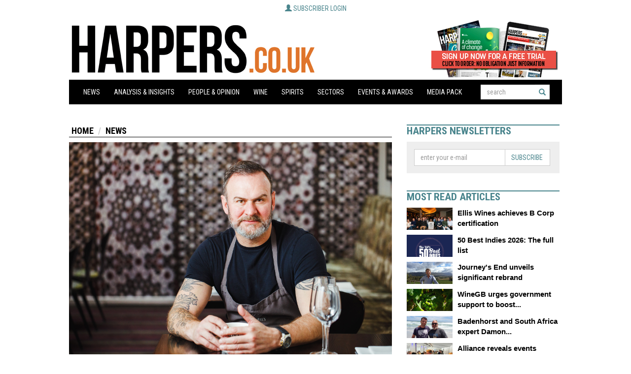

--- FILE ---
content_type: text/html
request_url: https://harpers.co.uk/news/fullstory.php/aid/25787/Glynn_Purnell_signs_on_for_continued_partnership_with_Calvet.html
body_size: 10120
content:
<!-- TEMPLATE: PAGE.TMPL -->
<!DOCTYPE html PUBLIC "-//W3C//DTD XHTML 1.0 Strict//EN" "http://www.w3.org/TR/xhtml1/DTD/xhtml1-strict.dtd">
<html xmlns="http://www.w3.org/1999/xhtml" lang="en">

<head>

    <link rel="apple-touch-icon" sizes="180x180" href="/img/apple-touch-icon.png">
    <link rel="icon" type="image/png" sizes="32x32" href="/img/favicon-32x32.png">
    <link rel="icon" type="image/png" sizes="16x16" href="/img/favicon-16x16.png">
    <link rel="manifest" href="/img/site.webmanifest">
    <link rel="mask-icon" href="/img/safari-pinned-tab.svg" color="#5bbad5">
    <meta name="msapplication-TileColor" content="#da532c">
    <meta name="theme-color" content="#ffffff">
    <title>Glynn Purnell signs on for continued partnership with Calvet - Harpers Wine & Spirit Trade News</title>
    <meta http-equiv="Content-Type" content="text/html; charset=Windows-1252" />
 <meta name="keywords" content="UK, TV, Michelin, brand, top, MD, partnership, Calvet, Chef, purnell, glynn, starred, convey, michelin starred, glynn purnell, calvet marketing, marketing campaign, appellation nature, france owned brand, eponymous michelin starred, michelin starred restaurant, calvet marketing campaign, du calvet marketing"/>
<meta name="description" property="og:description" content="Top selling French brand Calvet has renewed its partnership with Michelin-starred chef Glynn Purnell, with several new initiatives in the pipeline for..."/>
<meta property="og:url" content="https://harpers.co.uk/news/fullstory.php/aid/25787/Glynn_Purnell_signs_on_for_continued_partnership_with_Calvet.html"/>
<meta name="twitter:title" property="og:title" content="Glynn Purnell signs on for continued partnership with Calvet - Harpers Wine & Spirit Trade News"/>
<link rel="canonical" href="https://harpers.co.uk/news/fullstory.php/aid/25787/Glynn_Purnell_signs_on_for_continued_partnership_with_Calvet.html"/>
<meta property="og:image" content="https://harpers.co.uk/images//25787.photo.2.jpg"/>
<meta name="twitter:card" content="summary_large_image"/>
<meta name="twitter:site" content="@HarpersWine"/>
<meta name="twitter:description" content="Top selling French brand Calvet has renewed its partnership with Michelin-starred chef Glynn Purnell, with several new initiatives in the pipeline for..."/>
<meta name="twitter:image" content="https://harpers.co.uk/images//25787.photo.2.jpg"/>

    <meta http-equiv="X-UA-Compatible" content="IE=edge" />
    <meta name="viewport" content="width=device-width, initial-scale=1" />
    <link href="/css/bootstrap.min.css" rel="stylesheet" />
    <link href="/css/site.css?v=15" rel="stylesheet" />
    <script type="text/javascript" src="/js/jquery.min.js"></script>
    <script type="text/javascript" src="/js/bootstrap.min.js"></script>
    <script type="text/javascript" src="/js/site.js?v=1"></script>
    <script src="/pixmaps/cookies-harpers.js" type="text/javascript"></script>
    <!-- TEMPLATE: JAVASCRIPT -->
<script type='text/javascript' src='https://platform-api.sharethis.com/js/sharethis.js#property=6429363fd3abd700165c191c&product=sop' async='async'></script>
<!-- //TEMPLATE: JAVASCRIPT -->
<!-- TEMPLATE: PHPADS.COMMON -->
<script language="JavaScript" type="text/javascript" src="//agile.pressflex.net/adx.js"></script>
<script language="JavaScript" type="text/javascript">
<!--
function PHPADS_showZone(zone) {
   var m3_u = (location.protocol=='https:'?'https://agile.pressflex.net/delivery/ajs.php':'http://agile.pressflex.net/delivery/ajs.php');
   var m3_r = Math.floor(Math.random()*99999999999);
   if (!document.MAX_used) document.MAX_used = ',';
   document.write ("<scr"+"ipt type='text/javascript' src='"+m3_u);
   document.write ("?zoneid=" + zone + "&amp;block=1");
   document.write ('&amp;cb=' + m3_r);
   if (document.MAX_used != ',') document.write ("&amp;exclude=" + document.MAX_used);
   document.write ("&amp;loc=" + escape(window.location));
   if (document.referrer) document.write ("&amp;referer=" + escape(document.referrer));
   if (document.context) document.write ("&context=" + escape(document.context));
   if (document.mmm_fo) document.write ("&amp;mmm_fo=1");
   document.write ("'><\/scr"+"ipt>");
}
//-->
</script>
<!-- //TEMPLATE: PHPADS.COMMON -->
<script>
  (function(i,s,o,g,r,a,m){i['GoogleAnalyticsObject']=r;i[r]=i[r]||function(){
  (i[r].q=i[r].q||[]).push(arguments)},i[r].l=1*new Date();a=s.createElement(o),
  m=s.getElementsByTagName(o)[0];a.async=1;a.src=g;m.parentNode.insertBefore(a,m)
  })(window,document,'script','https://www.google-analytics.com/analytics.js','ga');

  ga('create', 'UA-11678888-7', 'auto');
  ga('send', 'pageview');

</script>


</head>

<body class="">
    <script language="javascript">
        PHPADS_showZone(65);
    </script>

    

    <div class="container-fluid">


        <!-- HEADER -->
        <div class="LoginBoxContainer"> <!-- TEMPLATE: LOGIN_BOX.MAIN -->
            <div class="subscriber">
                <a class="btn">
                   <span class="glyphicon glyphicon-user" aria-hidden="true"></span>
                   <span class="open">Subscriber login</span>
                   <span class="clos">Close [x]</span>
                </a>

                <form action="/user.php" method="post" id="loginbox">
                    <input type="hidden" name="login" value="1"/>
                    
                    <!-- TEMPLATE: LOGIN_BOX.FORM -->
                    <div class="form-group">
                        <label>User name:</label>
                        <input id="username" type="text" name="user" value="" />
                    </div>
                    <div class="form-group">
                         <label>Password:</label>
                         <input id="userpw" type="password" name="pass" value="" />
                    </div>
                    <div class="form-group">
                        <input class="checkbox" type="checkbox" name="rememberme" value="1" /> remember me
                    </div>
<!-- //TEMPLATE: LOGIN_BOX.FORM -->

                    <div class="form-group text-right">
                        <button class="btn" type="submit" name="login" value="Log in" id="login_button">Log in</button>
                    </div>
                    <div class="form-group text-center status">
                         You are not logged in.
                    </div>
                    <hr />
                    <div class="form-group">
                        <!-- TEMPLATE: LOGIN_BOX.LINK -->
<a href="/user/forgotpw.php">Forgot Password?</a>
<!-- //TEMPLATE: LOGIN_BOX.LINK -->

                        <a class="pull-right" href="/subscribe">To subscribe, click here</a>
                    </div>
                </form>

            </div>
<!-- //TEMPLATE: LOGIN_BOX.MAIN -->
</div>
        <div class="row header masthead">
            <a href="/" alt="The UK's best established and most highly regarded drinks trade title to reach both the multiple and independent, on and off-trade buyers in one publication. Harpers is a 100% subscribed and paid for title, standing testament to genuine readership and reinforcing its position as the must read publication for the UK wine and spirit trade.">
            <div class="col-md-9 logo masthead-logo pull-left" style="height:118px;padding:0;">
            </div>
            </a>
            <div class="col-md-3 masthead-subscribe-link">

                <div class="subscribe-button pull-right">
                    <a href="/subscribeLink"><div class="subscribelink-image" style="height:118px;width:200px;"></div></a>
                </div>

                



            </div>
        </div>

        <!-- MENULINE -->
        <div class="row menu">
            <div class="col-md-12">
                <nav class="navbar navbar-default" role="navigation">
                    <div class="navbar-header">

<form class="form-inline" role="search" action="/news/search.php" method="get" name="searchbox" id="mobile_navbar_searchbox">
<div class="form-group">
<input class="form-control" id="searchtext" placeholder="search" type="text" name="_FB[q]" maxlength="64" value="" onchange="clearSubmitClicked()">
<button type="submit" class="btn btn-default" name="SUBMIT[submit2]" value="Search" id="search_start_button"> <span class="glyphicon glyphicon-search"></span></button>
</div>
</form>

                        <button type="button" class="navbar-toggle" data-toggle="collapse" data-target="#bs-example-navbar-collapse-1">
                         <span class="sr-only">Toggle navigation</span><span class="icon-bar"></span><span class="icon-bar"></span><span class="icon-bar"></span>
                    </button>
                    </div>

                    <div class="collapse navbar-collapse" id="bs-example-navbar-collapse-1">

                        <!-- TEMPLATE: HIERNAVBAR1.0.MAIN -->
<ul class="nav navbar-nav">
<!-- TEMPLATE: HIERNAVBAR1.1.MAIN -->
<!-- TEMPLATE: HIERNAVBAR1.1.ITEM -->
<li class="dropdown">
    <a href="/news/categoryfront.php/id/11/News.html" >News<strong class="caret"></strong></a>
    
</li>
<!-- //TEMPLATE: HIERNAVBAR1.1.ITEM -->
<!-- TEMPLATE: HIERNAVBAR1.1.ITEM -->
<li class="dropdown">
    <a href="/news/categoryfront.php/id/22/Analysis___Insights.html" >Analysis & Insights<strong class="caret"></strong></a>
    
</li>
<!-- //TEMPLATE: HIERNAVBAR1.1.ITEM -->
<!-- TEMPLATE: HIERNAVBAR1.1.ITEM -->
<li class="dropdown">
    <a href="/news/categoryfront.php/id/23/People___Opinion.html" >People & Opinion<strong class="caret"></strong></a>
    
</li>
<!-- //TEMPLATE: HIERNAVBAR1.1.ITEM -->
<!-- TEMPLATE: HIERNAVBAR1.1.ITEM -->
<li class="dropdown">
    <a href="/news/categoryfront.php/id/12/Wine.html" >Wine<strong class="caret"></strong></a>
    <!-- TEMPLATE: HIERNAVBAR1.2.MAIN -->
<ul class="dropdown-menu">
<!-- TEMPLATE: HIERNAVBAR1.2.ITEM -->
<li><a href="/news/categoryfront.php/id/44/Wine_by_type.html" >Wine by type</a><!-- TEMPLATE: HIERNAVBAR1.3.MAIN -->
<ul class="popup-menu">
<!-- TEMPLATE: HIERNAVBAR1.3.ITEM -->
<li><a href="/news/categoryfront.php/id/116/Champagne_and_Sparkling.html" >Champagne and Sparkling</a></li>
<!-- //TEMPLATE: HIERNAVBAR1.3.ITEM -->
<!-- TEMPLATE: HIERNAVBAR1.3.ITEM -->
<li><a href="/news/categoryfront.php/id/117/White_Wine.html" >White Wine</a></li>
<!-- //TEMPLATE: HIERNAVBAR1.3.ITEM -->
<!-- TEMPLATE: HIERNAVBAR1.3.ITEM -->
<li><a href="/news/categoryfront.php/id/118/Fortified.html" >Fortified</a></li>
<!-- //TEMPLATE: HIERNAVBAR1.3.ITEM -->
<!-- TEMPLATE: HIERNAVBAR1.3.ITEM -->
<li><a href="/news/categoryfront.php/id/134/Port.html" >Port</a></li>
<!-- //TEMPLATE: HIERNAVBAR1.3.ITEM -->
<!-- TEMPLATE: HIERNAVBAR1.3.ITEM -->
<li><a href="/news/categoryfront.php/id/135/Sherry.html" >Sherry</a></li>
<!-- //TEMPLATE: HIERNAVBAR1.3.ITEM -->
<!-- TEMPLATE: HIERNAVBAR1.3.ITEM -->
<li><a href="/news/categoryfront.php/id/136/Champagne.html" >Champagne</a></li>
<!-- //TEMPLATE: HIERNAVBAR1.3.ITEM -->

</ul>
<!-- //TEMPLATE: HIERNAVBAR1.3.MAIN -->
</li>
<!-- //TEMPLATE: HIERNAVBAR1.2.ITEM -->
<!-- TEMPLATE: HIERNAVBAR1.2.ITEM -->
<li><a href="/news/categoryfront.php/id/46/Wine_brand_news.html" >Wine brand news</a></li>
<!-- //TEMPLATE: HIERNAVBAR1.2.ITEM -->
<!-- TEMPLATE: HIERNAVBAR1.2.ITEM -->
<li><a href="/news/categoryfront.php/id/66/European_wine_news.html" >European wine news</a><!-- TEMPLATE: HIERNAVBAR1.3.MAIN -->
<ul class="popup-menu">
<!-- TEMPLATE: HIERNAVBAR1.3.ITEM -->
<li><a href="/news/categoryfront.php/id/119/Eastern_Europe.html" >Eastern Europe</a></li>
<!-- //TEMPLATE: HIERNAVBAR1.3.ITEM -->
<!-- TEMPLATE: HIERNAVBAR1.3.ITEM -->
<li><a href="/news/categoryfront.php/id/120/United_Kingdom.html" >United Kingdom</a></li>
<!-- //TEMPLATE: HIERNAVBAR1.3.ITEM -->
<!-- TEMPLATE: HIERNAVBAR1.3.ITEM -->
<li><a href="/news/categoryfront.php/id/121/France.html" >France</a></li>
<!-- //TEMPLATE: HIERNAVBAR1.3.ITEM -->
<!-- TEMPLATE: HIERNAVBAR1.3.ITEM -->
<li><a href="/news/categoryfront.php/id/122/Germany.html" >Germany</a></li>
<!-- //TEMPLATE: HIERNAVBAR1.3.ITEM -->
<!-- TEMPLATE: HIERNAVBAR1.3.ITEM -->
<li><a href="/news/categoryfront.php/id/123/Portugal.html" >Portugal</a></li>
<!-- //TEMPLATE: HIERNAVBAR1.3.ITEM -->
<!-- TEMPLATE: HIERNAVBAR1.3.ITEM -->
<li><a href="/news/categoryfront.php/id/124/Italy.html" >Italy</a></li>
<!-- //TEMPLATE: HIERNAVBAR1.3.ITEM -->
<!-- TEMPLATE: HIERNAVBAR1.3.ITEM -->
<li><a href="/news/categoryfront.php/id/125/Spain.html" >Spain</a></li>
<!-- //TEMPLATE: HIERNAVBAR1.3.ITEM -->

</ul>
<!-- //TEMPLATE: HIERNAVBAR1.3.MAIN -->
</li>
<!-- //TEMPLATE: HIERNAVBAR1.2.ITEM -->
<!-- TEMPLATE: HIERNAVBAR1.2.ITEM -->
<li><a href="/news/categoryfront.php/id/67/Americas_wine_news.html" >Americas wine news</a><!-- TEMPLATE: HIERNAVBAR1.3.MAIN -->
<ul class="popup-menu">
<!-- TEMPLATE: HIERNAVBAR1.3.ITEM -->
<li><a href="/news/categoryfront.php/id/126/Argentina.html" >Argentina</a></li>
<!-- //TEMPLATE: HIERNAVBAR1.3.ITEM -->
<!-- TEMPLATE: HIERNAVBAR1.3.ITEM -->
<li><a href="/news/categoryfront.php/id/127/Chile.html" >Chile</a></li>
<!-- //TEMPLATE: HIERNAVBAR1.3.ITEM -->
<!-- TEMPLATE: HIERNAVBAR1.3.ITEM -->
<li><a href="/news/categoryfront.php/id/128/United_States.html" >United States</a></li>
<!-- //TEMPLATE: HIERNAVBAR1.3.ITEM -->
<!-- TEMPLATE: HIERNAVBAR1.3.ITEM -->
<li><a href="/news/categoryfront.php/id/132/California.html" >California</a></li>
<!-- //TEMPLATE: HIERNAVBAR1.3.ITEM -->

</ul>
<!-- //TEMPLATE: HIERNAVBAR1.3.MAIN -->
</li>
<!-- //TEMPLATE: HIERNAVBAR1.2.ITEM -->
<!-- TEMPLATE: HIERNAVBAR1.2.ITEM -->
<li><a href="/news/categoryfront.php/id/68/Asia_Pacific_wine_news.html" >Asia Pacific wine news</a><!-- TEMPLATE: HIERNAVBAR1.3.MAIN -->
<ul class="popup-menu">
<!-- TEMPLATE: HIERNAVBAR1.3.ITEM -->
<li><a href="/news/categoryfront.php/id/129/Australia.html" >Australia</a></li>
<!-- //TEMPLATE: HIERNAVBAR1.3.ITEM -->
<!-- TEMPLATE: HIERNAVBAR1.3.ITEM -->
<li><a href="/news/categoryfront.php/id/130/China.html" >China</a></li>
<!-- //TEMPLATE: HIERNAVBAR1.3.ITEM -->
<!-- TEMPLATE: HIERNAVBAR1.3.ITEM -->
<li><a href="/news/categoryfront.php/id/131/New_Zealand.html" >New Zealand</a></li>
<!-- //TEMPLATE: HIERNAVBAR1.3.ITEM -->

</ul>
<!-- //TEMPLATE: HIERNAVBAR1.3.MAIN -->
</li>
<!-- //TEMPLATE: HIERNAVBAR1.2.ITEM -->
<!-- TEMPLATE: HIERNAVBAR1.2.ITEM -->
<li><a href="/news/categoryfront.php/id/69/African_wine_news.html" onclick="return false;">African wine news</a><!-- TEMPLATE: HIERNAVBAR1.3.MAIN -->
<ul class="popup-menu">
<!-- TEMPLATE: HIERNAVBAR1.3.ITEM -->
<li><a href="/news/categoryfront.php/id/133/South_Africa.html" >South Africa</a></li>
<!-- //TEMPLATE: HIERNAVBAR1.3.ITEM -->

</ul>
<!-- //TEMPLATE: HIERNAVBAR1.3.MAIN -->
</li>
<!-- //TEMPLATE: HIERNAVBAR1.2.ITEM -->
<!-- TEMPLATE: HIERNAVBAR1.2.ITEM -->
<li><a href="/news/categoryfront.php/id/79/Harvest_Reports.html" >Harvest Reports</a></li>
<!-- //TEMPLATE: HIERNAVBAR1.2.ITEM -->
<!-- TEMPLATE: HIERNAVBAR1.2.ITEM -->
<li><a href="/news/categoryfront.php/id/338/Fine_Wine.html" >Fine Wine</a></li>
<!-- //TEMPLATE: HIERNAVBAR1.2.ITEM -->

</ul>
<!-- //TEMPLATE: HIERNAVBAR1.2.MAIN -->

</li>
<!-- //TEMPLATE: HIERNAVBAR1.1.ITEM -->
<!-- TEMPLATE: HIERNAVBAR1.1.ITEM -->
<li class="dropdown">
    <a href="/news/categoryfront.php/id/25/Spirits.html" >Spirits<strong class="caret"></strong></a>
    <!-- TEMPLATE: HIERNAVBAR1.2.MAIN -->
<ul class="dropdown-menu">
<!-- TEMPLATE: HIERNAVBAR1.2.ITEM -->
<li><a href="/news/categoryfront.php/id/47/Spirit_brand_news.html" >Spirit brand news</a></li>
<!-- //TEMPLATE: HIERNAVBAR1.2.ITEM -->
<!-- TEMPLATE: HIERNAVBAR1.2.ITEM -->
<li><a href="/news/categoryfront.php/id/45/Spirit_by_type.html" >Spirit by type</a><!-- TEMPLATE: HIERNAVBAR1.3.MAIN -->
<ul class="popup-menu">
<!-- TEMPLATE: HIERNAVBAR1.3.ITEM -->
<li><a href="/news/categoryfront.php/id/99/Vodka.html" >Vodka</a></li>
<!-- //TEMPLATE: HIERNAVBAR1.3.ITEM -->
<!-- TEMPLATE: HIERNAVBAR1.3.ITEM -->
<li><a href="/news/categoryfront.php/id/100/Gin.html" >Gin</a></li>
<!-- //TEMPLATE: HIERNAVBAR1.3.ITEM -->
<!-- TEMPLATE: HIERNAVBAR1.3.ITEM -->
<li><a href="/news/categoryfront.php/id/110/Whiskies.html" >Whiskies</a></li>
<!-- //TEMPLATE: HIERNAVBAR1.3.ITEM -->
<!-- TEMPLATE: HIERNAVBAR1.3.ITEM -->
<li><a href="/news/categoryfront.php/id/111/Cognac.html" >Cognac</a></li>
<!-- //TEMPLATE: HIERNAVBAR1.3.ITEM -->
<!-- TEMPLATE: HIERNAVBAR1.3.ITEM -->
<li><a href="/news/categoryfront.php/id/112/Liqueurs.html" >Liqueurs</a></li>
<!-- //TEMPLATE: HIERNAVBAR1.3.ITEM -->
<!-- TEMPLATE: HIERNAVBAR1.3.ITEM -->
<li><a href="/news/categoryfront.php/id/113/Rum.html" >Rum</a></li>
<!-- //TEMPLATE: HIERNAVBAR1.3.ITEM -->
<!-- TEMPLATE: HIERNAVBAR1.3.ITEM -->
<li><a href="/news/categoryfront.php/id/114/Sake.html" >Sake</a></li>
<!-- //TEMPLATE: HIERNAVBAR1.3.ITEM -->
<!-- TEMPLATE: HIERNAVBAR1.3.ITEM -->
<li><a href="/news/categoryfront.php/id/115/Whiskey.html" >Whiskey</a></li>
<!-- //TEMPLATE: HIERNAVBAR1.3.ITEM -->
<!-- TEMPLATE: HIERNAVBAR1.3.ITEM -->
<li><a href="/news/categoryfront.php/id/139/Liquers.html" >Liquers</a></li>
<!-- //TEMPLATE: HIERNAVBAR1.3.ITEM -->

</ul>
<!-- //TEMPLATE: HIERNAVBAR1.3.MAIN -->
</li>
<!-- //TEMPLATE: HIERNAVBAR1.2.ITEM -->

</ul>
<!-- //TEMPLATE: HIERNAVBAR1.2.MAIN -->

</li>
<!-- //TEMPLATE: HIERNAVBAR1.1.ITEM -->
<!-- TEMPLATE: HIERNAVBAR1.1.ITEM -->
<li class="dropdown">
    <a href="/news/categoryfront.php/id/26/Sectors.html" onclick="return false;">Sectors<strong class="caret"></strong></a>
    <!-- TEMPLATE: HIERNAVBAR1.2.MAIN -->
<ul class="dropdown-menu">
<!-- TEMPLATE: HIERNAVBAR1.2.ITEM -->
<li><a href="/news/categoryfront.php/id/13/Independents.html" >Independents</a></li>
<!-- //TEMPLATE: HIERNAVBAR1.2.ITEM -->
<!-- TEMPLATE: HIERNAVBAR1.2.ITEM -->
<li><a href="/news/categoryfront.php/id/15/On-Trade.html" >On-Trade</a></li>
<!-- //TEMPLATE: HIERNAVBAR1.2.ITEM -->
<!-- TEMPLATE: HIERNAVBAR1.2.ITEM -->
<li><a href="/news/categoryfront.php/id/35/Online.html" >Online</a></li>
<!-- //TEMPLATE: HIERNAVBAR1.2.ITEM -->
<!-- TEMPLATE: HIERNAVBAR1.2.ITEM -->
<li><a href="/news/categoryfront.php/id/36/Brewers.html" >Brewers</a></li>
<!-- //TEMPLATE: HIERNAVBAR1.2.ITEM -->
<!-- TEMPLATE: HIERNAVBAR1.2.ITEM -->
<li><a href="/news/categoryfront.php/id/86/Multiple_Retailer.html" >Multiple Retailer</a></li>
<!-- //TEMPLATE: HIERNAVBAR1.2.ITEM -->
<!-- TEMPLATE: HIERNAVBAR1.2.ITEM -->
<li><a href="/news/categoryfront.php/id/16/Suppliers.html" >Suppliers</a></li>
<!-- //TEMPLATE: HIERNAVBAR1.2.ITEM -->
<!-- TEMPLATE: HIERNAVBAR1.2.ITEM -->
<li><a href="/news/categoryfront.php/id/17/Producers.html" >Producers</a></li>
<!-- //TEMPLATE: HIERNAVBAR1.2.ITEM -->
<!-- TEMPLATE: HIERNAVBAR1.2.ITEM -->
<li><a href="/news/categoryfront.php/id/37/Harpers_Bespoke.html" >Harpers Bespoke</a></li>
<!-- //TEMPLATE: HIERNAVBAR1.2.ITEM -->
<!-- TEMPLATE: HIERNAVBAR1.2.ITEM -->
<li><a href="/news/categoryfront.php/id/96/Legislation.html" >Legislation</a></li>
<!-- //TEMPLATE: HIERNAVBAR1.2.ITEM -->
<!-- TEMPLATE: HIERNAVBAR1.2.ITEM -->
<li><a href="/news/categoryfront.php/id/98/Research.html" >Research</a></li>
<!-- //TEMPLATE: HIERNAVBAR1.2.ITEM -->
<!-- TEMPLATE: HIERNAVBAR1.2.ITEM -->
<li><a href="/news/categoryfront.php/id/140/Top_Merchants.html" >Top Merchants</a></li>
<!-- //TEMPLATE: HIERNAVBAR1.2.ITEM -->
<!-- TEMPLATE: HIERNAVBAR1.2.ITEM -->
<li><a href="http://www.harpers-directory.co.uk/" >Directory</a></li>
<!-- //TEMPLATE: HIERNAVBAR1.2.ITEM -->

</ul>
<!-- //TEMPLATE: HIERNAVBAR1.2.MAIN -->

</li>
<!-- //TEMPLATE: HIERNAVBAR1.1.ITEM -->
<!-- TEMPLATE: HIERNAVBAR1.1.ITEM -->
<li class="dropdown">
    <a href="/news/categoryfront.php/id/28/Events___Awards.html" >Events & Awards<strong class="caret"></strong></a>
    <!-- TEMPLATE: HIERNAVBAR1.2.MAIN -->
<ul class="dropdown-menu">
<!-- TEMPLATE: HIERNAVBAR1.2.ITEM -->
<li><a href="/news/categoryfront.php/id/89/Events_.html" >Events </a></li>
<!-- //TEMPLATE: HIERNAVBAR1.2.ITEM -->
<!-- TEMPLATE: HIERNAVBAR1.2.ITEM -->
<li><a href="/news/categoryfront.php/id/80/50_Best_Indies.html" >50 Best Indies</a></li>
<!-- //TEMPLATE: HIERNAVBAR1.2.ITEM -->
<!-- TEMPLATE: HIERNAVBAR1.2.ITEM -->
<li><a href="https://www.sittastings.com/sitt2021spring/en/page/home" target="blank"" >SITT</a></li>
<!-- //TEMPLATE: HIERNAVBAR1.2.ITEM -->
<!-- TEMPLATE: HIERNAVBAR1.2.ITEM -->
<li><a href="https://harpersdesignawards.com/harpersdesignawards2020/en/page/home" target="blank"" >Harpers Design Awards </a></li>
<!-- //TEMPLATE: HIERNAVBAR1.2.ITEM -->

</ul>
<!-- //TEMPLATE: HIERNAVBAR1.2.MAIN -->

</li>
<!-- //TEMPLATE: HIERNAVBAR1.1.ITEM -->
<!-- TEMPLATE: HIERNAVBAR1.1.ITEM -->
<li class="dropdown">
    <a href="https://harpers.co.uk/files/Media_packs/Harpers_Media_Pack_2026.pdf" >Media Pack<strong class="caret"></strong></a>
    
</li>
<!-- //TEMPLATE: HIERNAVBAR1.1.ITEM -->

<!-- //TEMPLATE: HIERNAVBAR1.1.MAIN -->



<li class="dropdown search-dropdown">

<form class="form-inline" role="search" action="/news/search.php" method="get" name="searchbox" id="nav_searchbox">
<div class="form-group">
<input class="form-control" id="searchtext" placeholder="search" type="text" name="_FB[q]" maxlength="64" value="" onchange="clearSubmitClicked()">
<button type="submit" class="btn btn-default" name="SUBMIT[submit2]" value="Search" id="search_start_button"> <span class="glyphicon glyphicon-search"></span></button>
</div>
</form>
<div style="clear:both;height:30px;"></div>
</li>

</ul>
<script>
    $('.menu .dropdown .dropdown-menu').each(function(index,elem){
        var _this = $(elem),
            _parent = _this.parent(),
            _a = _parent.find('>a');
        _a.addClass('dropdown-toggle').attr('data-toggle','dropdown');
    });

</script>
<!-- //TEMPLATE: HIERNAVBAR1.0.MAIN -->


                    </div>
            </div>
        </div>

        <!-- BREAKING NEWS & LEADERBOARD -->
        <div class="row">

            

            <div class="col-md-12 leaderboard text-center">
                <script language='JavaScript' type='text/javascript'>
                    if (mbl_portrait.matches) {
                        //PHPADS_showZone('56');
                    } else {
                        PHPADS_showZone('52');
                    }
                </script>
            </div>
        </div>

        <!-- CONTENT -->
        <div class="row">


            <!-- CENTER COLUMN -->
            <div class="centercolumn">

                   <!-- PFPS_APBM:0 --><!-- TEMPLATE: ARTICLE_FULLTEXT -->
<div class="row">
    <div class="col-md-12 mainArticle">

        <!-- TEMPLATE: BREADCRUMBS.MAIN -->
<ol class="breadcrumb"><!-- TEMPLATE: BREADCRUMBS.ITEM -->
<li><a href="/">Home</a></li>
<!-- //TEMPLATE: BREADCRUMBS.ITEM -->
<!-- TEMPLATE: BREADCRUMBS.ITEM.LAST -->
<li><a href="/news/categoryfront.php/id/11/News.html">News</a></li>
<!-- //TEMPLATE: BREADCRUMBS.ITEM.LAST -->
</ol>
<!-- //TEMPLATE: BREADCRUMBS.MAIN -->

         
        <!-- TEMPLATE: ARTICLE.PHOTO_FIRST -->
<!-- TEMPLATE: ARTICLE.PHOTO.IMG -->
<img class="img-responsive" src="//cdn796.pressflex.net/images//25787.photo.2.jpg?m=1566385343" alt="">
<!-- //TEMPLATE: ARTICLE.PHOTO.IMG -->

<!-- //TEMPLATE: ARTICLE.PHOTO_FIRST --> 

        <!-- ShareThis BEGIN --><div class="sharethis-inline-share-buttons addthis_inline_share_toolbox" data-image="https://harpers.co.uk//cdn796.pressflex.net/images//25787.photo.2.jpg?m=1566385343"></div><!-- ShareThis END -->

        <!-- TEMPLATE: ARTICLE.HEADLINE -->
<h1>Glynn Purnell signs on for continued partnership with Calvet</h1>

<!-- //TEMPLATE: ARTICLE.HEADLINE -->
   <div class="article_author"><span class="paramn">By</span> <span class="paramv">Jo Gilbert</span></div>
  <div class="publication_date"><span class="paramn">Published:&nbsp;</span> <span class="paramv">21 August, 2019</span></div>
 

        <div class="lead"><p>Top selling French brand Calvet has renewed its partnership with Michelin-starred chef Glynn Purnell, with several new initiatives in the pipeline for autumn.</p></div>
        <p>As Calvet&rsquo;s brand ambassador, Purnell continues the association between the Les Grands de France-owned brand and top end cuisine through his work as a TV chef and his eponymous Michelin-starred restaurant in Birmingham.</p><p>It will also mean another year of the Rue du Calvet marketing campaign, which was designed to convey the pan-appellation nature of the brand across its Bordeaux heartland as well as in France&rsquo;s main wine-producing regions.</p><p>Mark Kears, MD UK &amp; Ireland for Les Grands de France, said: &ldquo;We&rsquo;re very happy to be continuing this premium partnership between Glynn Purnell and Calvet. His culinary achievements and popularity with the British public reflect those attributes of Calvet being the UK&rsquo;s favourite French wine brand which makes this partnership so successful.&rdquo;</p><p>As part of his renewed contract, Purnell will be the face of a new national on-pack promotion due to launch in four major trade customers nationwide in the autumn.</p><p>These will span three skus: Calvet Prestige AOP Bordeaux red, Calvet Limited Release Sauvignon Blanc AOP Bordeaux and Calvet Limited Release Merlot AOP Bordeaux.</p><p>Other activities being fronted by Purnell for the Rue du Calvet campaign include Calvet wine dinners at Purnell&rsquo;s in Birmingham as part of the Amex Invites and BBC Good Food Show Chef&rsquo;s Supper Club series. The latter saw Purnell teaming up with fellow TV Michelin-starred chef Tom Kerridge.</p>  <p>Purnell has also recently completed the latest in a series of films showing him re-creating memories of his culinary experiences in France. Shot in Bordeaux a month ago, <a href="https://www.facebook.com/calvetuk/">the film </a>has already clocked up over 300,000 views on the Calvet Facebook page.</p><p>&ldquo;Our aim with the Rue du Calvet campaign is to engage directly with our consumers about France on an emotional level. With Glynn&rsquo;s help we are achieving this and we hope that the on-pack in-store activity will give a big boost to our levels of consumer engagement,&rdquo; Kears said.</p><p></p><p><br /><br /><br /><br /></p>    <!-- TEMPLATE: ARTICLE.PRINTPAGE_LINK -->
<div><a href="/news/printpage.php/aid/25787/Glynn_Purnell_signs_on_for_continued_partnership_with_Calvet.html" class="btn"><span class="glyphicon glyphicon-print" aria-hidden="true"></span> Printer friendly version</a></div>
<!-- //TEMPLATE: ARTICLE.PRINTPAGE_LINK -->
   

        <!-- KEYWORDS -->
        <!-- TEMPLATE: ARTICLE.RELATED_KEYWORDS -->
<div class="keywords">
    <h2 class="keywordsHeader">Keywords:</h2>
</div>
<ul class="keywordList">
    <!-- TEMPLATE: ARTICLE.ONE_RELATED_KEYWORD_WITH_LINK -->
<li><a href="/news/articlebykeyword.php/id/15/keyword/UK">UK</a></li>
<!-- //TEMPLATE: ARTICLE.ONE_RELATED_KEYWORD_WITH_LINK -->
 <!-- TEMPLATE: ARTICLE.ONE_RELATED_KEYWORD_WITH_LINK -->
<li><a href="/news/articlebykeyword.php/id/548/keyword/TV">TV</a></li>
<!-- //TEMPLATE: ARTICLE.ONE_RELATED_KEYWORD_WITH_LINK -->
 <!-- TEMPLATE: ARTICLE.ONE_RELATED_KEYWORD_WITH_LINK -->
<li><a href="/news/articlebykeyword.php/id/1094/keyword/Michelin">Michelin</a></li>
<!-- //TEMPLATE: ARTICLE.ONE_RELATED_KEYWORD_WITH_LINK -->
 <!-- TEMPLATE: ARTICLE.ONE_RELATED_KEYWORD_WITH_LINK -->
<li><a href="/news/articlebykeyword.php/id/1311/keyword/brand">brand</a></li>
<!-- //TEMPLATE: ARTICLE.ONE_RELATED_KEYWORD_WITH_LINK -->
 <!-- TEMPLATE: ARTICLE.ONE_RELATED_KEYWORD_WITH_LINK -->
<li><a href="/news/articlebykeyword.php/id/1745/keyword/top">top</a></li>
<!-- //TEMPLATE: ARTICLE.ONE_RELATED_KEYWORD_WITH_LINK -->
 <!-- TEMPLATE: ARTICLE.ONE_RELATED_KEYWORD_WITH_LINK -->
<li><a href="/news/articlebykeyword.php/id/1888/keyword/MD">MD</a></li>
<!-- //TEMPLATE: ARTICLE.ONE_RELATED_KEYWORD_WITH_LINK -->
 <!-- TEMPLATE: ARTICLE.ONE_RELATED_KEYWORD_WITH_LINK -->
<li><a href="/news/articlebykeyword.php/id/3476/keyword/partnership">partnership</a></li>
<!-- //TEMPLATE: ARTICLE.ONE_RELATED_KEYWORD_WITH_LINK -->
 <!-- TEMPLATE: ARTICLE.ONE_RELATED_KEYWORD_WITH_LINK -->
<li><a href="/news/articlebykeyword.php/id/4168/keyword/Calvet">Calvet</a></li>
<!-- //TEMPLATE: ARTICLE.ONE_RELATED_KEYWORD_WITH_LINK -->
 <!-- TEMPLATE: ARTICLE.ONE_RELATED_KEYWORD_WITH_LINK -->
<li><a href="/news/articlebykeyword.php/id/7672/keyword/Chef">Chef</a></li>
<!-- //TEMPLATE: ARTICLE.ONE_RELATED_KEYWORD_WITH_LINK -->
 <!-- TEMPLATE: ARTICLE.ONE_RELATED_KEYWORD_WITH_LINK -->
<li><a href="/news/articlebykeyword.php/id/9727/keyword/purnell">purnell</a></li>
<!-- //TEMPLATE: ARTICLE.ONE_RELATED_KEYWORD_WITH_LINK -->
 <!-- TEMPLATE: ARTICLE.ONE_RELATED_KEYWORD_WITH_LINK -->
<li><a href="/news/articlebykeyword.php/id/9728/keyword/glynn">glynn</a></li>
<!-- //TEMPLATE: ARTICLE.ONE_RELATED_KEYWORD_WITH_LINK -->
 <!-- TEMPLATE: ARTICLE.ONE_RELATED_KEYWORD_WITH_LINK -->
<li><a href="/news/articlebykeyword.php/id/9729/keyword/starred">starred</a></li>
<!-- //TEMPLATE: ARTICLE.ONE_RELATED_KEYWORD_WITH_LINK -->
 <!-- TEMPLATE: ARTICLE.ONE_RELATED_KEYWORD_WITH_LINK -->
<li><a href="/news/articlebykeyword.php/id/9730/keyword/convey">convey</a></li>
<!-- //TEMPLATE: ARTICLE.ONE_RELATED_KEYWORD_WITH_LINK -->
 <!-- TEMPLATE: ARTICLE.ONE_RELATED_KEYWORD_WITH_LINK -->
<li><a href="/news/articlebykeyword.php/id/9731/keyword/michelin starred">michelin starred</a></li>
<!-- //TEMPLATE: ARTICLE.ONE_RELATED_KEYWORD_WITH_LINK -->
 <!-- TEMPLATE: ARTICLE.ONE_RELATED_KEYWORD_WITH_LINK -->
<li><a href="/news/articlebykeyword.php/id/9732/keyword/glynn purnell">glynn purnell</a></li>
<!-- //TEMPLATE: ARTICLE.ONE_RELATED_KEYWORD_WITH_LINK -->
 <!-- TEMPLATE: ARTICLE.ONE_RELATED_KEYWORD_WITH_LINK -->
<li><a href="/news/articlebykeyword.php/id/9733/keyword/calvet marketing">calvet marketing</a></li>
<!-- //TEMPLATE: ARTICLE.ONE_RELATED_KEYWORD_WITH_LINK -->
 <!-- TEMPLATE: ARTICLE.ONE_RELATED_KEYWORD_WITH_LINK -->
<li><a href="/news/articlebykeyword.php/id/9734/keyword/marketing campaign">marketing campaign</a></li>
<!-- //TEMPLATE: ARTICLE.ONE_RELATED_KEYWORD_WITH_LINK -->
 <!-- TEMPLATE: ARTICLE.ONE_RELATED_KEYWORD_WITH_LINK -->
<li><a href="/news/articlebykeyword.php/id/9735/keyword/appellation nature">appellation nature</a></li>
<!-- //TEMPLATE: ARTICLE.ONE_RELATED_KEYWORD_WITH_LINK -->
 <!-- TEMPLATE: ARTICLE.ONE_RELATED_KEYWORD_WITH_LINK -->
<li><a href="/news/articlebykeyword.php/id/9736/keyword/france owned brand">france owned brand</a></li>
<!-- //TEMPLATE: ARTICLE.ONE_RELATED_KEYWORD_WITH_LINK -->
 <!-- TEMPLATE: ARTICLE.ONE_RELATED_KEYWORD_WITH_LINK -->
<li><a href="/news/articlebykeyword.php/id/9737/keyword/eponymous michelin starred">eponymous michelin starred</a></li>
<!-- //TEMPLATE: ARTICLE.ONE_RELATED_KEYWORD_WITH_LINK -->
 <!-- TEMPLATE: ARTICLE.ONE_RELATED_KEYWORD_WITH_LINK -->
<li><a href="/news/articlebykeyword.php/id/9738/keyword/michelin starred restaurant">michelin starred restaurant</a></li>
<!-- //TEMPLATE: ARTICLE.ONE_RELATED_KEYWORD_WITH_LINK -->
 <!-- TEMPLATE: ARTICLE.ONE_RELATED_KEYWORD_WITH_LINK -->
<li><a href="/news/articlebykeyword.php/id/9739/keyword/calvet marketing campaign">calvet marketing campaign</a></li>
<!-- //TEMPLATE: ARTICLE.ONE_RELATED_KEYWORD_WITH_LINK -->
 <!-- TEMPLATE: ARTICLE.ONE_RELATED_KEYWORD_WITH_LINK -->
<li><a href="/news/articlebykeyword.php/id/9740/keyword/du calvet marketing">du calvet marketing</a></li>
<!-- //TEMPLATE: ARTICLE.ONE_RELATED_KEYWORD_WITH_LINK -->

</ul>
<div class="clearfix"></div>
<!-- //TEMPLATE: ARTICLE.RELATED_KEYWORDS -->
        <!-- //KEYWORDS -->
        <!-- RELATED ARTICLES -->
        <!-- TEMPLATE: ARTICLE.RELATED_ARTICLES -->
<div class="relatedArticles">
    <h2>Other articles of interest</h2>
    <!-- TEMPLATE: ARTICLE.RELATED_ARTICLES_BEGINNING -->
<ul>
<!-- //TEMPLATE: ARTICLE.RELATED_ARTICLES_BEGINNING -->
<!-- TEMPLATE: ARTICLE.RELATED_ARTICLES_ITEM -->
<li><h3><a href="/news/fullstory.php/aid/29664/Leading_canned_wine_range_gains_sponsorship_with_major_Glasgow_music_venue.html">Leading canned wine range gains sponsorship with major Glasgow music venue</a></h3></li>
<!-- //TEMPLATE: ARTICLE.RELATED_ARTICLES_ITEM -->
<!-- TEMPLATE: ARTICLE.RELATED_ARTICLES_ITEM -->
<li><h3><a href="/news/fullstory.php/aid/29402/Condor_Wines_adds_six_new_organic_wines_to_its_portfolio.html">Condor Wines adds six new organic wines to its portfolio</a></h3></li>
<!-- //TEMPLATE: ARTICLE.RELATED_ARTICLES_ITEM -->
<!-- TEMPLATE: ARTICLE.RELATED_ARTICLES_ITEM -->
<li><h3><a href="/news/fullstory.php/aid/28985/Accolade_acquires_Lambrini.html">Accolade acquires Lambrini</a></h3></li>
<!-- //TEMPLATE: ARTICLE.RELATED_ARTICLES_ITEM -->
<!-- TEMPLATE: ARTICLE.RELATED_ARTICLES_ITEM -->
<li><h3><a href="/news/fullstory.php/aid/27893/South_Africa_looks_to_higher_ground.html">South Africa looks to higher ground</a></h3></li>
<!-- //TEMPLATE: ARTICLE.RELATED_ARTICLES_ITEM -->
<!-- TEMPLATE: ARTICLE.RELATED_ARTICLES_ITEM -->
<li><h3><a href="/news/fullstory.php/aid/27768/Mentzendorff_makes_strategic_adjustments_to_a_new_norm.html">Mentzendorff makes strategic adjustments to a new norm</a></h3></li>
<!-- //TEMPLATE: ARTICLE.RELATED_ARTICLES_ITEM -->
<!-- TEMPLATE: ARTICLE.RELATED_ARTICLES_END -->
</ul>
<!-- //TEMPLATE: ARTICLE.RELATED_ARTICLES_END -->

</div>
<!-- //TEMPLATE: ARTICLE.RELATED_ARTICLES -->

        <!-- //RELATED ARTICLES -->
        

        <div id="intensedebate">
            <script>
                var idcomments_acct = '9ead3b4127381c080d137ca4121df919';
                var idcomments_post_id = '25787';
                var idcomments_post_url = 'https://harpers.co.uk/news/fullstory.php/aid/25787';
            </script>
            <span id="IDCommentsPostTitle" style="display:none"></span>
            <script type='text/javascript' src='https://www.intensedebate.com/js/genericCommentWrapperV2.js'></script>
<!--            <script type="text/javascript" src="https://www.intensedebate.com/js/genericLinkWrapperV2.js"></script> -->
        </div>

    </div>
</div>
<!-- //TEMPLATE: ARTICLE_FULLTEXT -->
          
                          
                    

            </div>

            <!-- RIGHT COLUMN -->
            <div class="rightcolumn">

                <!-- TEMPLATE: SEARCH_BOX -->

                <div class="row">
                    <div class="col-md-12 sideBox text-center searchBox">
                        <h2>Search</h2>
                    <form class="form-inline" role="search" action="/news/search.php" method="get" name="searchbox" id="searchbox">
                        
                        <div class="form-group">
                            <input class="form-control" id="searchtext" placeholder="search" type="text" name="_FB[q]" maxlength="64" value="" onChange="clearSubmitClicked()" />
                        </div>
                        <button type="submit" class="btn btn-default" name="SUBMIT[submit2]" value="Search" id="search_start_button"> <span class="glyphicon glyphicon-search"></span></button>
                    </form>

<script language="javascript">
<!--
SearchSubmitClicked = false;
function clearSubmitClicked() { SearchSubmitClicked = false; }
function ckSearchDblSubmit() {
if (SearchSubmitClicked) { return false; }
SearchSubmitClicked =  true;
return true;
}
// -->
</script>
</div></div>
<!-- //TEMPLATE: SEARCH_BOX -->


                <!-- NEWSLETTER SIGN-UP -->
                <div class="row">
                    <div class="col-md-12 sideBox newsletterSignUp">
                        <h2>Harpers Newsletters</h2>

                        <form action="/user/registration.php" method="post" name="email_signup" id="email_signup" class="form-inline">
                            <div class="form-group">
                                <input class="form-control" id="email" type="text" name="_FB[email]" maxlength="80" placeholder="enter your e-mail" onclick="if (this.value=='Your e-mail address') this.value='';" onfocus="if (this.value=='Your e-mail address') this.value='';" />
                                <button class="btn" id="email_signup_button" type="submit" name="SUBMIT[signup]" value="Subscribe">Subscribe</button>
                            </div>
                        </form>

                    </div>
                </div>

                <!-- MOST READ ARTICLES -->
                <div class="row">
                    <div class="col-md-12 sideBox">
                        <!-- TEMPLATE: MOSTREADARTICLES -->
<!-- TEMPLATE: MOST_READ_ARTICLES_HEAD -->
            <div class="row blogs">
                <div class="col-md-12 sideBox mostReadArticles">
                    <h2>Most read articles</h2>
<!-- //TEMPLATE: MOST_READ_ARTICLES_HEAD -->
<!-- TEMPLATE: MOST_READ_ARTICLES_SUBHEAD -->
<!-- //TEMPLATE: MOST_READ_ARTICLES_SUBHEAD -->
<!-- TEMPLATE: MOST_READ_ARTICLES_ITEM -->
<div class="article p-0">
    <div class="img-responsive" style="background-image:url('/images/35308.photo.2.jpg');background-size:cover;height:45px;"></div>
    <p><a href="/news/fullstory.php/aid/35308/Ellis_Wines_achieves_B_Corp_certification_.html">Ellis Wines achieves B Corp certification</a></p>
</div>
<!-- //TEMPLATE: MOST_READ_ARTICLES_ITEM -->
<!-- TEMPLATE: MOST_READ_ARTICLES_ITEM -->
<div class="article p-0">
    <div class="img-responsive" style="background-image:url('/images//35272.photo.2.jpg');background-size:cover;height:45px;"></div>
    <p><a href="/news/fullstory.php/aid/35272/50_Best_Indies_2026:_The_full_list.html">50 Best Indies 2026: The full list</a></p>
</div>
<!-- //TEMPLATE: MOST_READ_ARTICLES_ITEM -->
<!-- TEMPLATE: MOST_READ_ARTICLES_ITEM -->
<div class="article p-0">
    <div class="img-responsive" style="background-image:url('/images/35315.photo.2.jpg');background-size:cover;height:45px;"></div>
    <p><a href="/news/fullstory.php/aid/35315/Journey_s_End_unveils_significant_rebrand.html">Journey's End unveils significant rebrand</a></p>
</div>
<!-- //TEMPLATE: MOST_READ_ARTICLES_ITEM -->
<!-- TEMPLATE: MOST_READ_ARTICLES_ITEM -->
<div class="article p-0">
    <div class="img-responsive" style="background-image:url('/images//33204.photo.2.jpg');background-size:cover;height:45px;"></div>
    <p><a href="/news/fullstory.php/aid/33204/WineGB_urges_government_support_to_boost_wine_exports.html">WineGB urges government support to boost...</a></p>
</div>
<!-- //TEMPLATE: MOST_READ_ARTICLES_ITEM -->
<!-- TEMPLATE: MOST_READ_ARTICLES_ITEM -->
<div class="article p-0">
    <div class="img-responsive" style="background-image:url('/images//35301.photo.2.jpg');background-size:cover;height:45px;"></div>
    <p><a href="/news/fullstory.php/aid/35301/Badenhorst_and_South_Africa_expert_Damon_Quinlan_join_Liberty_Wines.html">Badenhorst and South Africa expert Damon...</a></p>
</div>
<!-- //TEMPLATE: MOST_READ_ARTICLES_ITEM -->
<!-- TEMPLATE: MOST_READ_ARTICLES_ITEM -->
<div class="article p-0">
    <div class="img-responsive" style="background-image:url('/images/35310.photo.2.jpg');background-size:cover;height:45px;"></div>
    <p><a href="/news/fullstory.php/aid/35310/Alliance_reveals_events_calendar_shake_up_for_2026.html">Alliance reveals events calendar shake u...</a></p>
</div>
<!-- //TEMPLATE: MOST_READ_ARTICLES_ITEM -->
<!-- TEMPLATE: MOST_READ_ARTICLES_SUBFOOTER -->
<!-- //TEMPLATE: MOST_READ_ARTICLES_SUBFOOTER -->
<!-- TEMPLATE: MOST_READ_ARTICLES_FOOTER -->
                </div>
            </div>
<!-- //TEMPLATE: MOST_READ_ARTICLES_FOOTER -->

<!-- //TEMPLATE: MOSTREADARTICLES -->

                    </div>
                </div>

                <!-- AD ZONE -->
                <div class="row">
                    <div class="col-md-12 sideBox text-center">
                        <script language="javascript">
                            PHPADS_showZone(55);
                        </script>
                    </div>
                </div>

                <!-- AD ZONE -->
                <div class="row">
                    <div class="col-md-12 sideBox text-center">
                        <script language="javascript">
                            PHPADS_showZone(56);
                        </script>
                    </div>
                </div>

                <!-- AD ZONE -->
                <div class="row">
                    <div class="col-md-12 sideBox text-center">
                        <script language='JavaScript' type='text/javascript'>
                            if (mbl_portrait.matches) {
                                PHPADS_showZone('58');
                            } else {
                                PHPADS_showZone('51');
                            }
                        </script>
                    </div>
                </div>

                <!-- AFFILIATES 2 -->
                <div class="row">
                    <div class="col-md-12 sideBox">
                        <!-- TEMPLATE: AFFILIATES_MORE.MAIN -->
<h2>Digital Editions</h2>
<!-- TEMPLATE: AFFILIATES_MORE.ITEM -->
<div class="affiliatesMore row">
    <div class="col-md-6 col-xs-6">
        <img src="/images/affiliates//affiliate.5.jpg?54098e44" border="0" alt="Harpers digital edition is available ahead of the printed magazine. Don&rsquo;t miss out, make sure you subscribe today to access the digital edition and all archived editions of Harpers as part of your subscription." width="650" height="832" />
    </div>
    <div class="col-md-6 col-xs-6"><a href="/affiliate.php?id=5"  target="_blank">
       <strong>Harpers Wine and Spirit</strong>
<p>
Harpers latest digital edition, plus all archived editions, can be found here.</p>
</a></div>



</div>
<!-- //TEMPLATE: AFFILIATES_MORE.ITEM -->

<!-- TEMPLATE: AFFILIATES_MORE.ITEM -->
<div class="affiliatesMore row">
    <div class="col-md-6 col-xs-6">
        <img src="/images/affiliates//affiliate.6.jpg?54098e44" border="0" alt="You can now view the latest Harpers supplement with our digital edition...." width="750" height="960" />
    </div>
    <div class="col-md-6 col-xs-6"><a href="/affiliate.php?id=6"  target="_blank">
       <strong>Supplements and Special Reports</strong><p>You can now view the latest Harpers supplement with our digital edition.... </p></a></div>



</div>
<!-- //TEMPLATE: AFFILIATES_MORE.ITEM -->

<!-- TEMPLATE: AFFILIATES_MORE.ITEM -->
<div class="affiliatesMore row">
    <div class="col-md-6 col-xs-6">
        <img src="/images/affiliates//affiliate.11.jpg?54098e44" border="0" alt="Congratulations to all our Harpers Design Awards Medallists this year" width="650" height="832" />
    </div>
    <div class="col-md-6 col-xs-6"><a href="/affiliate.php?id=11"  target="_blank">
       <strong>Harpers Design Awards Results</strong>
<p>
Congratulations to all our Medallists this year.<p></a></div>



</div>
<!-- //TEMPLATE: AFFILIATES_MORE.ITEM -->


<!-- //TEMPLATE: AFFILIATES_MORE.MAIN -->

                    </div>
                </div>

                <div class="row blogs">
                    <!-- TEMPLATE: CATEGORY_HEADLINES.MAIN catid_34 -->
<div class="sideBox col-md-12 blog catid_34">
<a href="/news/categoryfront.php/id/34/Blogs.html"><h2>Blogs&nbsp;</h2></a>
    <!-- TEMPLATE: CATEGORY_HEADLINES.LINK_FIRST catid_34 -->
<div class="article p-0">
    <div class="img-responsive" style="background-image:url('//cdn796.pressflex.net/images//33920.photo.2.jpg?m=1741350124');background-size:cover;height:60px;"></div>
    <p><a href="/news/fullstory.php/aid/33920/Vergelegen__96_continuity_and_change_on_the_Schapenberg.html">Vergelegen &ndash; continuity and change on the Schapenberg</a></p>
</div>
<!-- //TEMPLATE: CATEGORY_HEADLINES.LINK_FIRST catid_34-->
<!-- TEMPLATE: CATEGORY_HEADLINES.LINK catid_34-->
<div class="article p-0">
    <div class="img-responsive" style="background-image:url('//cdn796.pressflex.net/images/33875.photo.2.jpg?m=1740137259');background-size:cover;height:60px;"></div>
    <p><a href="/news/fullstory.php/aid/33875/Talking_innovation_and_opening_doors_with_LWC.html">Talking innovation and opening doors with LWC</a></p>
</div>
<!-- //TEMPLATE: CATEGORY_HEADLINES.LINK catid_34-->
<!-- TEMPLATE: CATEGORY_HEADLINES.LINK catid_34-->
<div class="article p-0">
    <div class="img-responsive" style="background-image:url('//cdn796.pressflex.net/images/33827.photo.2.jpg?m=1739537186');background-size:cover;height:60px;"></div>
    <p><a href="/news/fullstory.php/aid/33827/Koshu_brings_flavour_of_Japan_to_London.html">Koshu brings flavour of Japan to London</a></p>
</div>
<!-- //TEMPLATE: CATEGORY_HEADLINES.LINK catid_34-->
<!-- TEMPLATE: CATEGORY_HEADLINES_MORE.LINK -->
<div class="text-right category-headlines-more-link">
    <a href="/news/categoryfront.php/id/34/Blogs.html" class="btn moreLink"> Blogs&nbsp;&raquo;</a>
</div>
<!-- //TEMPLATE: CATEGORY_HEADLINES_MORE.LINK -->

    <h3 style="float:right;margin-top:0;clear:both;"><a class="pastStoriesLink" href="/news/categoryfront.php/id/34">Past stories &raquo;</a></h3>
</div>
<!-- //TEMPLATE: CATEGORY_HEADLINES.MAIN catid_34 -->

                </div>

                <div class="row harpersjobs">
                    <!-- TEMPLATE: CATEGORY_HEADLINES.MAIN catid_24 -->
<div class="sideBox col-md-12 harpersjobs catid_24">
<h2>Jobs&nbsp;</h2>
    <!-- TEMPLATE: CATEGORY_HEADLINES.LINK_FIRST catid_24 -->
<div class="article col-md-12 analysisCategory p-5 jobslist">
<div class="media">
  <div class="media-left media-middle">
    <a href="/news/fullstory.php/aid/35307/Morrisons_-_Senior_Wine_Sourcing_Manager.html">
      <img class="media-object"  style="width: 50px;" src="//cdn796.pressflex.net/images//35307.photo.2.jpg?m=1768516214" alt="...">
    </a>
  </div>
  <div class="media-body">
    <p class="media-heading"><a href="/news/fullstory.php/aid/35307/Morrisons_-_Senior_Wine_Sourcing_Manager.html">Morrisons - Senior Wine Sourcing Manager</a></p>
  </div>
</div>
</div>
<!-- //TEMPLATE: CATEGORY_HEADLINES.LINK_FIRST -->
<!-- TEMPLATE: CATEGORY_HEADLINES.LINK catid_24-->
<div class="article col-md-12 analysisCategory p-5 jobslist">
<div class="media">
  <div class="media-left media-middle">
    <a href="/news/fullstory.php/aid/35306/Morrisons:_Buying_Manager_White_Wine.html">
      <img class="media-object"  style="width: 50px;" src="//cdn796.pressflex.net/images//35306.photo.2.jpg?m=1768513084" alt="...">
    </a>
  </div>
  <div class="media-body">
    <p class="media-heading"><a href="/news/fullstory.php/aid/35306/Morrisons:_Buying_Manager_White_Wine.html">Morrisons: Buying Manager White Wine</a></p>
  </div>
</div>
</div>
<!-- //TEMPLATE: CATEGORY_HEADLINES.LINK catid_24-->
<!-- TEMPLATE: CATEGORY_HEADLINES_MORE.LINK -->
<div class="text-right category-headlines-more-link">
    <a href="/news/categoryfront.php/id/24/Jobs.html" class="btn moreLink"> Jobs&nbsp;&raquo;</a>
</div>
<!-- //TEMPLATE: CATEGORY_HEADLINES_MORE.LINK -->

</div>
<!-- //TEMPLATE: CATEGORY_HEADLINES.MAIN catid_24 -->

                </div>

                <div class="row">
                    <div class="col-md-12 sideBox text-center">
                        <a href="http://www.harpers-directory.co.uk/?utm_source=harpers_co_uk_sidebar_directory_banner"><img border=0 src="/images/harpers-wine-directory-teal.gif" /></a>
                    </div>
                </div>

                <!-- MOST COMM. ARTICLES -->
                <!--div class="row">
                    <div class="col-md-12 sideBox">
                        <h2>Top 5 posts</h2>
                        <script src='https://www.intensedebate.com/widgets/mostComments/406354/5' defer="defer" type='text/javascript'>
                        </script>
                    </div>
                </div-->

                <!-- AD ZONE -->
                <div class="row">
                    <div class="col-md-12 sideBox text-center">
                        <script language='JavaScript' type='text/javascript'>
                            if (mbl_portrait.matches) {
                                PHPADS_showZone('59');
                            } else {
                                PHPADS_showZone('53');
                            }
                        </script>
                    </div>
                </div>



                <!-- AD ZONE -->
                <div class="row">
                    <div class="col-md-12 sideBox text-center">
                        <script language='JavaScript' type='text/javascript'>
                            if (mbl_portrait.matches) {
                                PHPADS_showZone('57');
                            } else {
                                PHPADS_showZone('54');
                            }
                        </script>
                    </div>
                </div>

                <!-- CAL -->
                <div class="row">
                    <div class="col-md-12 sideBox">
                        
                    </div>
                </div>


                <!-- FEAT BUTTONS -->
                <div class="row">
                    <div class="col-md-12 sideBox">
                        
                    </div>
                </div>


            </div>
        </div>

        <!-- FOOTER -->
        <div class="row footer">

            <!-- TEMPLATE: COPYRIGHT_NOTICE -->
<!-- %% COPYRIGHT_NOTICE %% -->
<div class="col-md-12">
    <div class="row">
    <div class="col-md-2"><a class="footer-menu" href="/news/fullstory.php/aid/21650/About_us.html">About us</div>
    <div class="col-md-2"><a class="footer-menu"href="/news/fullstory.php/aid/21651/">Contact us</a></div>
    <div class="col-md-2"><a class="footer-menu" href="/MediaPack">Advertise With Us</a>
        <ul class="footerlist">
<li><a href="/TechnicalSpecifications">Technical Specifications</a></li>
        </ul>
    </div>
    <div class="col-md-2"><a class="footer-menu" href="/news/fullstory.php/aid/21651/">About this website</a>
        <ul class="footerlist">
            <li><a href="/register">Register</a></li>
            <li><a href="/subscribe">Subscribe</a></li>
            <li><a href="/digitaledition">Digital Edition</a></li>
            <li><a href="/Search">Search the site</a></li>
            <li><a href="/news/fullstory.php/aid/12491/Privacy_and_Cookie_Policy.html">Privacy Policy</a></li>
        </ul>
    </div>

    <div class="col-md-2"><a class="footer-menu" href="/youraccount">Your Account</a>
<ul class="footerlist">
            <li><a href="/news/archive_browser.php">Archives</a></li>
                    </ul>
</div>
    <div class="col-md-2"><a class="footer-menu" href="/news/fullstory.php/aid/21651/">Agile Publications</a>
        <ul class="footerlist">
            <li><a href="http://offlicencenews.co.uk/">Drinks Retailing News </a></li>
            <li><a href="http://drinksint.com/">Drinks International</a></li>
            <li><a href="http://classbarmag.co.uk/">Class </a></li>
        </ul>

    </div>
</div>
<hr />
<div class="row" style="background: #eee; padding-top: 1em; margin-top: -2em; margin-bottom: -2em; padding-bottom: 2em;">
    <div class="col-md-2 col-md-offset-2"><img src="/img/agile-logo.gif"></div>
    <div class="col-md-8">&copy; Agile Media Ltd 2025. All rights reserved. Agile Media Ltd. Registered office:<br>56-58 Church Walk, Burgess Hill, West Sussex, RH15 9AN <br>Registered in England No. 6646125. VAT No. 938 4452 95</div>
</div>
</div>
<!-- //TEMPLATE: COPYRIGHT_NOTICE -->


        </div>

    </div>

     




    <img src="/pixmaps/count.gif?1769036009" height="1" width="1" alt="" />
</body>

</html>
<!-- //TEMPLATE: FRONTPAGE -->


--- FILE ---
content_type: text/javascript;charset=utf-8
request_url: https://www.intensedebate.com/idc/js/comment-func.php?token=CKZ91pMwuiY4dCgUUc8QskDHXCxY6H6X&blogpostid=556698295&time=1769036013032
body_size: 148
content:
IDC.load_js( 'https://r-login.wordpress.com/remote-login.php?action=script_redirect&url_hash=e18f5365ffa266f47c14666843e3e4aa&id=intensedebate&url=https%3A%2F%2Fwww.intensedebate.com%2Fidc%2Fjs%2Fcomment-func.php%3Fblogpostid%3D556698295%26token%3DCKZ91pMwuiY4dCgUUc8QskDHXCxY6H6X%26return%3Dtrue' );